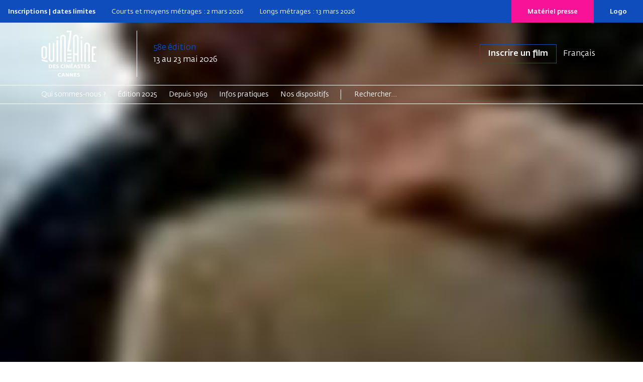

--- FILE ---
content_type: text/html; charset=UTF-8
request_url: https://www.quinzaine-cineastes.fr/fr/film/parfait-amour
body_size: 6677
content:
<!DOCTYPE html>
<html lang="fr"  dir="ltr">
    <head>
        <meta charset="utf-8">
        <meta name="viewport" content="width=device-width, initial-scale=1, shrink-to-fit=no">
        <meta name="csrf-token" content="sCsY96Y09bUg1FB75aiiiJJUtQNDCbaf9HyqxiDf">
        <title>Parfait amour ! | Quinzaine des cinéastes</title> 
                <meta name="google-site-verification" content="FIGFIH4vgxGpJDVw8CbIq17PsVOnc9ZTPSdtcgOTvyk" />
                                                  <link rel="alternate" hreflang="en" href="/en/film/parfait-amour" />        
        <!--  meta favicons -->
        <meta property="og:site_name" content="Quinzaine des cinéastes">
        <meta property="og:url" content="https://www.quinzaine-cineastes.fr/fr/film/parfait-amour">
        <meta property="og:title" content="" />
        <meta property="og:type" content="website" />
        <meta property="og:image" content="/imgs/logo.png" />

        <link rel="apple-touch-icon" sizes="57x57" href="/imgs/favicons_front/apple-icon-57x57.png">
        <link rel="apple-touch-icon" sizes="60x60" href="/imgs/favicons_front/apple-icon-60x60.png">
        <link rel="apple-touch-icon" sizes="72x72" href="/imgs/favicons_front/apple-icon-72x72.png">
        <link rel="apple-touch-icon" sizes="76x76" href="/imgs/favicons_front/apple-icon-76x76.png">
        <link rel="apple-touch-icon" sizes="114x114" href="/imgs/favicons_front/apple-icon-114x114.png">
        <link rel="apple-touch-icon" sizes="120x120" href="/imgs/favicons_front/apple-icon-120x120.png">
        <link rel="apple-touch-icon" sizes="144x144" href="/imgs/favicons_front/apple-icon-144x144.png">
        <link rel="apple-touch-icon" sizes="152x152" href="/imgs/favicons_front/apple-icon-152x152.png">
        <link rel="apple-touch-icon" sizes="180x180" href="/imgs/favicons_front/apple-icon-180x180.png">
        <link rel="icon" type="image/png" sizes="192x192"  href="/imgs/favicons_front/android-icon-192x192.png">
        <link rel="icon" type="image/png" sizes="32x32" href="/imgs/favicons_front/favicon-32x32.png">
        <link rel="icon" type="image/png" sizes="96x96" href="/imgs/favicons_front/favicon-96x96.png">
        <link rel="icon" type="image/png" sizes="16x16" href="/imgs/favicons_front/favicon-16x16.png">
        <link rel="manifest" href="/imgs/favicons_front/manifest.json">
        <meta name="msapplication-TileColor" content="#ffffff">
        <meta name="msapplication-TileImage" content="/ms-icon-144x144.png">
        <meta name="theme-color" content="#ffffff">        <!-- ./  meta favicons -->

                <link rel="stylesheet" href="/css/app.css?v=6908986b089fb">

        <link rel="stylesheet" href="/colors.css?v=6908986b089fb">
        
          <!--  config js -->
        <script type="text/javascript" nonce="p7vZRY0DcO">
    var WSM_CONFIG = {
                recaptchakey : '6LdL4LAeAAAAAB0I_rOI5LRC2vTUloAJK3sqy5jl',
        lng : '{"iso":"fr","dateformat":"d\/n\/Y"}',
        currentlng : 'fr',
        
        csrftoken : 'sCsY96Y09bUg1FB75aiiiJJUtQNDCbaf9HyqxiDf',
        theme : 'coulisses',
        
    };
</script>        <!-- ./  config js -->
      
    </head>
    <body class="page-film headertransp page-statut-1  lng-fr ">
     
        
        <header class="colr_FFFFFF">
    <div class="d-none d-lg-flex" id="hot-info">
        <div class="info">
            
            <p><strong>Inscriptions | dates limites</strong></p>
            <p>Courts et moyens métrages : 2 mars 2026</p>
            <p>Longs métrages : 13 mars 2026</p>
    
         </div>
        <div class="boutons">
                        <a href="/fr/presse">Matériel presse</a>
                        <a href="https://cloud.quinzaine.fr/index.php/s/ajfBttQZ4A8gc4R">Logo</a>
        </div>
    </div>
    
    <div id="head-bar" class="">
        <div id="top-bar" class="container container-xs">
            <div class="row">
                <div class="col-12 col-lg-2">
                    <div class="mobile-row">
                        <div id="logo">
                            <a href="/fr" class="d-inline-block align-middle"><img src="/imgs/logo-quinzaine-cineastes.svg" class="logo-white"><img src="/imgs/logo-quinzaine-cineastes-black.svg" class="logo-black"></a>
                        </div>
                        <div class="d-lg-none search-burger">
                            
                            <a href="/fr/recherche" id="search"><img src="/imgs/search.svg"></a>
                            <button class="hamburger hamburger--slider top-0 end-0" type="button" id="hamburger-mobile">
                                <span class="hamburger-box">
                                    <span class="hamburger-inner"></span>
                                </span>
                            </button>
                        </div>
                    </div>
                </div>
                <div class="col-12 col-lg-10 edition-boutons">

                    <div class="edition">
                        <span class="editionnumber">58e édition</span> 13 au 23 mai 2026
                    </div>
                    <div class="boutons">
                        <div class="top-links">
                            <ul class=""><li class=" depth-1"><a href="/fr/inscription-des-films" data-linkid="76"  target="_blank" class=" " >Inscrire un film</a></li></ul>
                        </div>
                                                <div class="dropdown d-none d-lg-flex">
                            <button class="btn dropdown-toggle" type="button" data-bs-toggle="dropdown" aria-expanded="false">
                                Français
                            </button>
                            <ul id="languages-switch" class="languages-switch dropdown-menu">
                                                                                                                                 <li><a href="/en" class="dropdown-item " data-lng="en">English</a></li>
                                                            </ul>
                        </div>
                                            </div>
                </div>
            </div>
            <!--./row -->
        </div>
        <!--./#top-bar -->
        <div id="main-menu-desktop" class="d-none d-lg-block">
    <div class="first-level">
        <div class="container">
            <div class="row">
                <div class="col-12">
                    <ul>
                                                                        <li><a data-linkid="18" href="#" target="_self" class=""  data-activeclass_ids="lnk-18">Qui sommes-nous ?</a></li>
                                                                                                                                                   <li><a data-linkid="88" href="#" target="_self" class=""  data-activeclass_ids="lnk-88">Édition 2025</a></li>
                                                                                                                                                                                                                                                       <li><a data-linkid="23" href="/fr/editions" target="_self" class=""  data-activeclass_ids="lnk-23">Depuis 1969</a></li>
                                                                        <li><a data-linkid="27" href="#" target="_self" class=""  data-activeclass_ids="lnk-27">Infos pratiques</a></li>
                                                                                                                                                                                                                                                       <li><a data-linkid="78" href="#" target="_self" class=""  data-activeclass_ids="lnk-78">Nos dispositifs</a></li>
                                                                                                                                                                                                                                                                                                                                                                                     <li class="search-form-item">
                            <form class="search-form d-xl-inline-block" action="/fr/recherche">
                                <input class="d-inline-block" name="q" type="search" placeholder="Rechercher..." aria-label="Search">
                            </form>
                        </li>
                    </ul>
                </div>
            </div>
        </div>
    </div>
    <div class="second-level d-none">
        <div class="container">
            <div class="row">
                <div class="col-12">
                    <ul>
                                                                                                 <li data-linkid="19" data-linkParentId="18"><a href="/fr/qui-sommes-nous" target="_self" class=""  data-activeclass_ids="lnk-18,lnk-19">La Quinzaine</a></li>
                                                                        <li data-linkid="20" data-linkParentId="18"><a href="/fr/equipe" target="_self" class=""  data-activeclass_ids="lnk-18,lnk-20">L&#039;équipe</a></li>
                                                                        <li data-linkid="21" data-linkParentId="18"><a href="/fr/partenaires" target="_self" class=""  data-activeclass_ids="lnk-18,lnk-21">Nos partenaires</a></li>
                                                                                                 <li data-linkid="92" data-linkParentId="88"><a href="/fr/edition" target="_self" class=""  data-activeclass_ids="lnk-88,lnk-92">La sélection</a></li>
                                                                        <li data-linkid="93" data-linkParentId="88"><a href="/fr/edition-photos" target="_self" class=""  data-activeclass_ids="lnk-88,lnk-93">La Quinzaine en photos</a></li>
                                                                        <li data-linkid="94" data-linkParentId="88"><a href="/fr/edition-videos" target="_self" class=""  data-activeclass_ids="lnk-88,lnk-94">La Quinzaine en live</a></li>
                                                                        <li data-linkid="98" data-linkParentId="88"><a href="/fr/actualites-edition" target="_self" class=""  data-activeclass_ids="lnk-88,lnk-98">Actualités</a></li>
                                                                                                 <li data-linkid="25" data-linkParentId="24"><a href="/fr/actualite/la-selection-2025" target="_self" class=""  data-activeclass_ids="lnk-24,lnk-25">La sélection</a></li>
                                                                                                                                                   <li data-linkid="85" data-linkParentId="27"><a href="/fr/inscription-des-films" target="_self" class=""  data-activeclass_ids="lnk-27,lnk-85">Inscription des films</a></li>
                                                                        <li data-linkid="87" data-linkParentId="27"><a href="/fr/billetterie" target="_self" class=""  data-activeclass_ids="lnk-27,lnk-87">Billetterie</a></li>
                                                                        <li data-linkid="28" data-linkParentId="27"><a href="/fr/accreditations-quinzaine" target="_self" class=""  data-activeclass_ids="lnk-27,lnk-28">Accréditations</a></li>
                                                                        <li data-linkid="29" data-linkParentId="27"><a href="/fr/les-lieux" target="_self" class=""  data-activeclass_ids="lnk-27,lnk-29">Les lieux de projection</a></li>
                                                                        <li data-linkid="30" data-linkParentId="27"><a href="/fr/presse" target="_self" class=""  data-activeclass_ids="lnk-27,lnk-30">Presse</a></li>
                                                                        <li data-linkid="90" data-linkParentId="27"><a href="/fr/vhmss" target="_self" class=""  data-activeclass_ids="lnk-27,lnk-90">VHMSS</a></li>
                                                                        <li data-linkid="31" data-linkParentId="27"><a href="/fr/faq" target="_self" class=""  data-activeclass_ids="lnk-27,lnk-31">FAQ</a></li>
                                                                                                 <li data-linkid="36" data-linkParentId="78"><a href="/fr/la-quinzaine-en-actions" target="_self" class=""  data-activeclass_ids="lnk-78,lnk-36">La Quinzaine en actions</a></li>
                                                                        <li data-linkid="37" data-linkParentId="36"><a href="/fr/la-quinzaine-en-actions" target="_self" class=""  data-activeclass_ids="lnk-36,lnk-37">Présentation</a></li>
                                                                        <li data-linkid="38" data-linkParentId="36"><a href="/fr/la-quinzaine-en-actions/les-actions-a-l-annee" target="_self" class=""  data-activeclass_ids="lnk-36,lnk-38">Les actions à l&#039;année</a></li>
                                                                        <li data-linkid="91" data-linkParentId="36"><a href="/fr/la-quinzaine-en-actions/a-cannes" target="_self" class=""  data-activeclass_ids="lnk-36,lnk-91">Le Festival de Cannes</a></li>
                                                                        <li data-linkid="40" data-linkParentId="36"><a href="/fr/la-quinzaine-en-actions/depuis-2010" target="_self" class=""  data-activeclass_ids="lnk-36,lnk-40">Archives</a></li>
                                                                        <li data-linkid="41" data-linkParentId="36"><a href="/fr/partenaires-en-actions" target="_self" class=""  data-activeclass_ids="lnk-36,lnk-41">Partenaires</a></li>
                                                                        <li data-linkid="33" data-linkParentId="78"><a href="/fr/quinzaine-en-salle" target="_self" class=""  data-activeclass_ids="lnk-78,lnk-33">La Quinzaine en salle</a></li>
                                                                        <li data-linkid="34" data-linkParentId="33"><a href="/fr/quinzaine-en-salle" target="_self" class=""  data-activeclass_ids="lnk-33,lnk-34">En France</a></li>
                                                                        <li data-linkid="35" data-linkParentId="33"><a href="/fr/la-quinzaine-en-salles" target="_self" class=""  data-activeclass_ids="lnk-33,lnk-35">À l&#039;international</a></li>
                                                                        <li data-linkid="32" data-linkParentId="78"><a href="/fr/la-factory-des-cineastes" target="_self" class=""  data-activeclass_ids="lnk-78,lnk-32">La Factory des cinéastes</a></li>
                                                                        <li data-linkid="84" data-linkParentId="32"><a href="/fr/la-factory-des-cineastes" target="_self" class=""  data-activeclass_ids="lnk-32,lnk-84">Présentation</a></li>
                                                                        <li data-linkid="83" data-linkParentId="32"><a href="/fr/la-factory-des-cineastes-2024" target="_self" class=""  data-activeclass_ids="lnk-32,lnk-83">La factory 2024</a></li>
                                                                        <li data-linkid="82" data-linkParentId="32"><a href="/fr/actualite/retour-de-la-factory-le-portugal-du-nord-a-lhonneur" target="_self" class=""  data-activeclass_ids="lnk-32,lnk-82">La factory 2023</a></li>
                                            </ul>
                </div>
            </div>
        </div>
    </div>
    
    </div>
<div class=" d-block d-lg-none ">
    <div id="main-menu-mobile" class="close ">
        <div class="container  ">
            <div class="row">
                <div class="col-12">
                    <nav class="navbar">
                        <ul class="navbar-nav"><li class=" nav-item  dropdown  depth-1"><a href="#" data-linkid="18"  target="_self" class=" nav-link  dropdown-toggle  "  data-bs-toggle="dropdown" >Qui sommes-nous ?</a><ul class="dropdown-menu"><li class=" depth-2"><a href="/fr/qui-sommes-nous" data-linkid="19"  target="_self" class="dropdown-item " >La Quinzaine</a></li><li class=" depth-2"><a href="/fr/equipe" data-linkid="20"  target="_self" class="dropdown-item " >L'équipe</a></li><li class=" depth-2"><a href="/fr/partenaires" data-linkid="21"  target="_self" class="dropdown-item " >Nos partenaires</a></li></ul></li><li class=" nav-item  dropdown  depth-1"><a href="#" data-linkid="88"  target="_self" class=" nav-link  dropdown-toggle  "  data-bs-toggle="dropdown" >Édition 2025</a><ul class="dropdown-menu"><li class=" depth-2"><a href="/fr/edition" data-linkid="92"  target="_self" class="dropdown-item " >La sélection</a></li><li class=" depth-2"><a href="/fr/edition-photos" data-linkid="93"  target="_self" class="dropdown-item " >La Quinzaine en photos</a></li><li class=" depth-2"><a href="/fr/edition-videos" data-linkid="94"  target="_self" class="dropdown-item " >La Quinzaine en live</a></li><li class=" depth-2"><a href="/fr/actualites-edition" data-linkid="98"  target="_self" class="dropdown-item " >Actualités</a></li></ul></li><li class=" nav-item  depth-1"><a href="/fr/editions" data-linkid="23"  target="_self" class=" nav-link  " >Depuis 1969</a></li><li class=" nav-item  dropdown  depth-1"><a href="#" data-linkid="27"  target="_self" class=" nav-link  dropdown-toggle  "  data-bs-toggle="dropdown" >Infos pratiques</a><ul class="dropdown-menu"><li class=" depth-2"><a href="/fr/inscription-des-films" data-linkid="85"  target="_self" class="dropdown-item " >Inscription des films</a></li><li class=" depth-2"><a href="/fr/billetterie" data-linkid="87"  target="_self" class="dropdown-item " >Billetterie</a></li><li class=" depth-2"><a href="/fr/accreditations-quinzaine" data-linkid="28"  target="_self" class="dropdown-item " >Accréditations</a></li><li class=" depth-2"><a href="/fr/les-lieux" data-linkid="29"  target="_self" class="dropdown-item " >Les lieux de projection</a></li><li class=" depth-2"><a href="/fr/presse" data-linkid="30"  target="_self" class="dropdown-item " >Presse</a></li><li class=" depth-2"><a href="/fr/vhmss" data-linkid="90"  target="_self" class="dropdown-item " >VHMSS</a></li><li class=" depth-2"><a href="/fr/faq" data-linkid="31"  target="_self" class="dropdown-item " >FAQ</a></li></ul></li><li class=" nav-item  dropdown  depth-1"><a href="#" data-linkid="78"  target="_self" class=" nav-link  dropdown-toggle  "  data-bs-toggle="dropdown" >Nos dispositifs</a><ul class="dropdown-menu"><li class=" depth-2"><a href="/fr/la-quinzaine-en-actions" data-linkid="36"  target="_self" class="dropdown-item " >La Quinzaine en actions</a><ul class="dropdown-menu"><li class=" depth-3"><a href="/fr/la-quinzaine-en-actions" data-linkid="37"  target="_self" class="dropdown-item " >Présentation</a></li><li class=" depth-3"><a href="/fr/la-quinzaine-en-actions/les-actions-a-l-annee" data-linkid="38"  target="_self" class="dropdown-item " >Les actions à l'année</a></li><li class=" depth-3"><a href="/fr/la-quinzaine-en-actions/a-cannes" data-linkid="91"  target="_self" class="dropdown-item " >Le Festival de Cannes</a></li><li class=" depth-3"><a href="/fr/la-quinzaine-en-actions/depuis-2010" data-linkid="40"  target="_self" class="dropdown-item " >Archives</a></li><li class=" depth-3"><a href="/fr/partenaires-en-actions" data-linkid="41"  target="_self" class="dropdown-item " >Partenaires</a></li></ul></li><li class=" depth-2"><a href="/fr/quinzaine-en-salle" data-linkid="33"  target="_self" class="dropdown-item " >La Quinzaine en salle</a><ul class="dropdown-menu"><li class=" depth-3"><a href="/fr/quinzaine-en-salle" data-linkid="34"  target="_self" class="dropdown-item " >En France</a></li><li class=" depth-3"><a href="/fr/la-quinzaine-en-salles" data-linkid="35"  target="_self" class="dropdown-item " >À l'international</a></li></ul></li><li class=" depth-2"><a href="/fr/la-factory-des-cineastes" data-linkid="32"  target="_self" class="dropdown-item " >La Factory des cinéastes</a><ul class="dropdown-menu"><li class=" depth-3"><a href="/fr/la-factory-des-cineastes" data-linkid="84"  target="_self" class="dropdown-item " >Présentation</a></li><li class=" depth-3"><a href="/fr/la-factory-des-cineastes-2024" data-linkid="83"  target="_self" class="dropdown-item " >La factory 2024</a></li><li class=" depth-3"><a href="/fr/actualite/retour-de-la-factory-le-portugal-du-nord-a-lhonneur" data-linkid="82"  target="_self" class="dropdown-item " >La factory 2023</a></li></ul></li></ul></li></ul>
                    </nav>
                    
                    
                    <div class="secondary-links">
                        <ul>
                            <li><a href="#">Logos</a></li>
                            <li><a href="#">Presse</a></li>
                            <li><a href="#">Partenaires</a></li>
                        </ul>
                                                <div class="languages">
                            <div class="dropdown">
                                <button class="btn  dropdown-toggle" type="button" data-bs-toggle="dropdown" aria-expanded="false">
                                    Français
                                </button>
                                <ul class="languages-switch dropdown-menu">
                                                                                                                                                 <li><a href="/en" class="dropdown-item " data-lng="en">English</a></li>
                                                                    </ul>
                            </div>
                        </div>
                                            </div>
                </div>
            </div>
        </div>
    </div>

        </div>
    </div>
    <!--./head-bar -->
</header>
 


        <div id="main-content">  
           
         <div class="img-container">
  <picture  loading="lazy"><source srcset="/storage/medias/film_banner_import_62011888b6c07.jpg.webp" type="image/webp"><source srcset="/storage/medias/film_banner_import_62011888b6c07.jpg" type="image/jpeg"> <img src="/storage/medias/film_banner_import_62011888b6c07.jpg" alt=""   loading="lazy"  ></picture>
  <!-- <img src="/imgs/affiche-dispositif-factory.jpg" alt=""> -->
</div>
<div class="container ">
    
    
        <div class="row main-film-info">
            <div class="main-text col-12 col-lg-7  offset-md-2 ">
                <h1>Parfait amour !</h1>
                                                  <h2 class="real">Catherine Breillat</h2>
                
                <div class="film-meta">
                    <strong>Quinzaine 1996
                    </strong>
                     |
                    Long métrage

                     | 1 h 53 
                    



                                    </div><!-- ./film-meta -->


                <div class="film-infos">

                                                <div class="synopsys section-film">
                            
                            <p>Dunkerque, ville aust&egrave;re et myst&eacute;rieuse, est un port propice aux ballades d&rsquo;amoureux. Une histoire d&rsquo;amour se noue entre Fred et Christophe. Lui a vingt-huit ans. Elle, trente-sept ans (divorc&eacute;e, deux enfants). Une femme plut&ocirc;t classique et bourgeoise d&rsquo;aspect. Au d&eacute;but, cela l&rsquo;&eacute;tonne. Mais elle finit par croire en leur histoire. Et puis la vie reprend le dessus : les v&eacute;rit&eacute;s se mettent en place. Commence &agrave; surgir une autre personnalit&eacute; de l&rsquo;homme : &eacute;go&iuml;ste, tourment&eacute;, un peu &agrave; la d&eacute;rive. Autrement dit, un jeune homme. Il ne supporte plus &ldquo;d&rsquo;avoir fait sa vie&rdquo; &agrave; l&rsquo;&acirc;ge o&ugrave; on veut la vivre. Elle en souffre. Parfois, il la plante brutalement et la nuit m&ecirc;me, il sonne &agrave; sa porte. Il regrette. En fait, le r&ecirc;ve est fini : maintenant c&rsquo;est elle l&rsquo;adulte et lui l&rsquo;adolescent. Leur relation s&rsquo;&eacute;ternise pourtant, passionnelle et empoisonn&eacute;e. Jusqu&rsquo;au soir de trop&#8230;</p>

                        </div>
                        




                         

                                
                                                                <div class="row credits">
                                    <div class="col-12"><h2>Fiche artistique & technique</h2></div>
                                    <div class="col-12" id="fiche-techinque">
                                            <div class="actors-list"><strong>Avec</strong><br>Alain Soral<br>Alice Mitterrand<br>Coralie Gengenbach<br>Delphine de Malerbe<br>Francis Renaud,<br>Isabelle Renauld<br>Laura Saglio<br>Marie Lebée<br>Michèle Reme<br>Serge Toubiana<br>Tom Rocheteau</div><div><p><strong>Scénario</strong><br />
Catherine Breillat</p>
<p><strong>Image</strong><br />
Laurent Dailland</p>
<p><strong>Son</strong><br />
Jean Minondo</p>
<p><strong>Montage</strong><br />
Agnès Guillemot, Katia Chelli</p>
<p><strong>Décors</strong><br />
Françoise Dupertuis</p>
</div><div><p>PRODUCTION : Dacia Films 3, rue de Li&egrave;ge, 75009 Paris T&eacute;l. : 01 40 23 48 10 Fax : 01 40 82 97 01 La Sept Cin&eacute;ma VENTE A L&rsquo;ETRANGER : Flasch Pyramide International (FPI) 5, rue Richepanse, 75008 Paris T&eacute;l. : 01 42 96 01 01 Fax : 01 40 20 02 21</p>
</div>
                                    </div>

                                </div>
                                                                                





                        

                </div><!-- ./film-infos -->
            </div><!--./col -->



                        </div>
        </div><!--./row -->

</div><!--./container -->






    

 
        </div><!-- ./content-wrapper -->

        <footer class="">
    <div class="container">
        <div class="row">
            <div class="bloc col-12 col-lg-4 order-lg-3">
                <p class="petit-heading">Newsletter</p>
                <p>Suivez toute l&#039;année l&#039;actualité de la Quinzaine des cinéastes et découvrez les films à ne pas manquer.</p>
                <div class="newsletter-wrapper">
                    <div class="">
                        <input type="email" id="emailnewsletter" class="form-control">
                    </div>
                    <div class="">
                        <button type="button" class="btn" id="btn-subscribe-nwl">S&#039;abonner à la newsletter</button>
                        <i class="icon icon-spinner-third animate-spin d-none"></i>
                        <div class="d-none nwl-done">
                            <i class="icon icon-check"></i><br>Inscription effectuée
                        </div>
                    </div>
                </div>
            </div>
            <div class="bloc col-12 col-lg-4 order-lg-2">
                <p class="petit-heading">Suivez-nous sur les réseaux</p>
                <div class="social-links">
                    <a href="https://www.instagram.com/quinzaine_des_cineastes/" target="_blank"><i class="icon icon-instagram" aria-hidden="true"></i><span class="visually-hidden">Instagram</span></a>
                    <a href="https://www.facebook.com/Quinzaine" target="_blank"><i class="icon icon-fb-circle"></i><span class="visually-hidden">Facebook</span></a>
                    <a href="https://www.flickr.com/photos/140899214@N05/albums" target="_blank"><i class="icon icon-flickr" aria-hidden="true"></i><span class="visually-hidden">Flickr</span></a>
                    <a href="https://www.youtube.com/c/QuinzainedesR%C3%A9alisateurs" target="_blank"><i class="icon icon-youtube" aria-hidden="true"></i><span class="visually-hidden">Youtube</span></a>
                    <a href="https://www.linkedin.com/company/quinzaine-des-cineastes-directors-fortnight" target="_blank"><i class="icon icon-linkedin-in" aria-hidden="true"></i><span class="visually-hidden">Linkedin</span></a>
                    <a href="https://x.com/Quinzaine" target="_blank"><i class="icon icon-x_twitter"></i><span class="visually-hidden">X</span></a>
                    <a href="https://bsky.app/profile/quinzaine.bsky.social" target="_blank"><i class="icon icon-bluesky-brands-solid" aria-hidden="true"></i><span class="visually-hidden">Bluesky</span></a>
                    <a href="https://letterboxd.com/quinzaine/" target="_blank"><i class="icon icon-letterboxd" aria-hidden="true"></i><span class="visually-hidden">Letterboxd</span></a>
                </div>
            </div>
            <div class="bloc col-12 col-lg-4 order-lg-1">
                <p class="petit-heading">Avec le soutien de</p>
                <img class="cnc" alt="CNC Centre national du Cinéma et de l'image animée" src="/imgs/logo-cnc-blue.svg">
            </div>
        </div>
    </div>
    <div class="container bottom-footer">
        <img src="/imgs/logo-footer.svg">
        <div class="col-12">
                        <div id="footer-menu">
                <ul class=""><li class=" depth-1"><a href="https://cloud.quinzaine.fr/index.php/s/ajfBttQZ4A8gc4R" data-linkid="64"  target="_blank" class=" " >Logos</a></li><li class=" depth-1"><a href="/fr/accreditations-quinzaine" data-linkid="66"  target="_self" class=" " >Accréditations</a></li><li class=" depth-1"><a href="/fr/presse" data-linkid="67"  target="_self" class=" " >Presse</a></li><li class=" depth-1"><a href="mailto:infos@quinzaine-cineastes.fr" data-linkid="68"  target="_self" class=" " >Contact</a></li><li class=" depth-1"><a href="/fr/mentions-legales" data-linkid="69"  target="_self" class=" " >Mentions légales</a></li><li class=" depth-1"><a href="/fr/credits" data-linkid="70"  target="_self" class=" " >Crédits</a></li></ul>
            </div>
                    </div>
    </div>
</footer>

        <!-- Modal-->
    <div class="modal fade" id="Modal"  data-bs-backdrop="static" data-bs-keyboard="false" tabindex="-1"  data-bs-focus="false" role="dialog" >
      <div class="modal-dialog modal-lg" role="document">
        <div class="modal-content">
          <div class="modal-header">
            <h5 class="modal-title"></h5>
            <button type="button" class="btn-close" data-bs-dismiss="modal" aria-label="Close"></button>
          </div>
          <div class="modal-body ">
                       
            
              <div class="spinner-border text-primary" role="status">
                <span class="visually-hidden">Loading...</span>
              </div>
          </div>
          <div class="modal-footer">
            
          </div>
        </div>
      </div>
    </div>



    <!-- Modal Video-->
    <div class="modal fade" id="ModalVideo"  data-bs-backdrop="static" data-bs-keyboard="false" tabindex="-1"  data-bs-focus="false" role="dialog" >
      <div class="modal-dialog modal-lg" role="document">
        <div class="modal-content">
          
          <div class="modal-body ">
                       
            
              <div class="spinner-border text-primary" role="status">
                <span class="visually-hidden">Loading...</span>
              </div>
          </div>
          <div class="modal-footer">
            
            <button type="button" class="btn-close" data-bs-dismiss="modal" aria-label="Close"></button>
          </div>
        </div>
      </div>
    </div>


        
         <script src="/fr/js-trads?v=6908986b089fb"></script>
    
         <script src="https://www.google.com/recaptcha/api.js?hl=fr" nonce="p7vZRY0DcO"></script>

         <script src="/js/app.js?v=6908986b089fb"></script>
                  


        
        



        

                  <!-- Matomo -->
          <script type="text/javascript"  nonce="p7vZRY0DcO">
            var _paq = window._paq || [];
            /* tracker methods like "setCustomDimension" should be called before "trackPageView" */
            _paq.push(['trackPageView']);
            _paq.push(['enableLinkTracking']);
            (function() {
              var u="https://statistiques.art-is-code.net/";
              _paq.push(['setTrackerUrl', u+'matomo.php']);
              _paq.push(['setSiteId', '13']);
              var d=document, g=d.createElement('script'), s=d.getElementsByTagName('script')[0];
              g.type='text/javascript'; g.async=true; g.defer=true; g.src=u+'matomo.js'; s.parentNode.insertBefore(g,s);
            })();
          </script>
          <!-- End Matomo Code -->
        

        


       

         <script  type="text/javascript"  nonce="p7vZRY0DcO">
        window.artIsPrivacySettings = {
        name : 'Quinzaine des cinéastes',
        language : 'fr', //fr ou en 
        privacyPolicyURL : '#',
        position: 'bottom',//middle ou bottom
        vendors:['necessary','matomo'], 
        /* Activer les services utilisés
         'necessary': cookie du site pour compte utilisateurs/ embed vidéos ou autre
         'googleanalytics': stats
         'matomo' : stats
          'addthis': partage
          'sharethis': partage
          'disqus' :commentaire
          facebook : facebook pixel et autre...
         */
        classLinkSettings : 'aip_linkcookie',//class du lien pour ouvrire les parametres des cookies
        trads : {'fr':{},'en':{}}   // voir fichier de traduction call:  console.log(artIsPrivacyTranslation); 
    };
  </script>
  <script src="//rgpd.art-is-code.net/art-is-privacy.min.js" defer ></script> 

  <script async src="//share.art-is-code.net/dist/art-is-share.min.js" defer></script>
    <!--
Andrea D'Agostino & Sébastien Fauveau
www.art-is-code.net
Coulisses version 7.0.2 

time render page 0.13810586929321 seconds.
-->    </body>
</html>

--- FILE ---
content_type: application/javascript
request_url: https://www.quinzaine-cineastes.fr/fr/js-trads?v=6908986b089fb
body_size: 756
content:
WSM_CONFIG.translations ={
"html_dir":"ltr"
,"gender_Mr":"M."
,"gender_Mme":"Mme"
,"gender_Autre":"Autre"
,"Gender":"Genre"
,"Modification du mail":""
,"Le code est incorrect":""
,"Votre adresse mail a été modifié":""
,"Créer mon compte":""
,"Votre compte a été creé.":""
,"Voir le fichier":""
}

--- FILE ---
content_type: image/svg+xml
request_url: https://www.quinzaine-cineastes.fr/imgs/logo-cnc-blue.svg
body_size: 11413
content:
<?xml version="1.0" encoding="UTF-8"?><svg id="a" xmlns="http://www.w3.org/2000/svg" viewBox="0 0 599.8 117"><path d="M0,115.6V.1h47.9C26.2,10.1,11.2,32.3,11.2,57.9s15,47.8,36.8,57.8H0v-.1ZM130.9,115.6h-30.6c6.7-3.1,12.9-7.5,18.1-12.7l-22-22.1c-5.8,5.8-13.7,9.2-22.3,9.2-17.5,0-31.8-14.4-31.8-32.2s14.2-32.2,32-32.2c8.7,0,16.6,3.5,22.3,9.2l22.1-22.1C113.5,7.5,107.1,3.1,100.4,0h30.4v115.6h.1ZM214.5.1v63L161.4.1s53.1,0,53.1,0ZM164.4,115.6v-62.8l52.8,62.8h-52.8ZM248.4,115.6V.1h47.9c-21.8,10-36.8,32.2-36.8,57.8s15,47.8,36.8,57.8l-47.9-.1h0ZM379.3,115.6h-30.6c6.7-3.1,12.9-7.5,18.1-12.7l-22-22.1c-5.8,5.8-13.7,9.2-22.3,9.2-17.7,0-32-14.4-32-32.2s14.2-32.2,32-32.2c8.7,0,16.6,3.5,22.3,9.2l22.1-22.1C361.7,7.5,355.5,3.1,348.6,0h30.6l.1,115.6h0Z" style="fill:#0f4dbc;"/><path d="M412.1,19.9c-1,1.3-2.9,2.3-5,2.3-2.3,0-4-1.2-5.2-2.3-1.2-1.3-1.5-3.3-1.5-5.4s.6-4,1.5-5.4c1-1.2,2.9-2.3,5.2-2.3s4,1,5,2.3c.8,1,1.2,2.1,1.2,3.3h-3.5c0-.6-.2-1-.4-1.3-.4-.6-1.2-1.2-2.3-1.2-1,0-1.7.4-2.1,1-.8,1-1,2.3-1,3.7,0,1.3.2,2.7,1,3.7.6.6,1.2,1,2.1,1,1.2,0,1.9-.4,2.3-1.2.2-.4.4-.8.4-1.3h3.5c-.3,1-.7,2.2-1.2,3.1Z" style="fill:#0f4dbc;"/><path d="M428.6,15.7h-9.8c0,1.2.4,2.1,1.2,2.9.6.4,1.2,1,2.1,1s1.7-.2,2.1-.8c.4-.4.6-.8.8-1.2h3.5c0,1-.8,2.1-1.2,2.7-1.2,1.5-3.1,2.1-5,2.1s-3.5-.8-4.6-1.7c-1.5-1.3-2.3-3.5-2.3-6,0-2.3.8-4.4,2.1-6,1.2-1.2,2.7-1.9,4.6-1.9,2.1,0,4.2,1,5.4,2.7,1.2,1.5,1.3,3.3,1.3,5.2-.2,0-.2.6-.2,1ZM424.2,10.5c-.6-.6-1.2-.8-2.3-.8s-1.9.4-2.5,1.2c-.6.6-.8,1.3-.8,2.3h6.4c.2-1.2-.2-2.1-.8-2.7Z" style="fill:#0f4dbc;"/><path d="M440.9,21.9v-9.1c0-1.7-.6-2.7-2.5-2.7-1.2,0-2.1.8-2.5,1.9-.6,1.2-.6,2.7-.6,3.9v6h-3.5V7.2h2.9l.2,1.9c1-1.5,2.7-2.3,4.2-2.3,3.1,0,5,2.1,5,5.2v9.8h-3.2v.1Z" style="fill:#0f4dbc;"/><path d="M454,22.1c-2.9,0-4.4-1.7-4.4-4.6v-7.5h-2.7v-2.9h2.7v-3.7l3.5-1v4.6h3.7v2.9h-3.7v7.1c0,1.2.6,1.5,1.7,1.5.8,0,1.3,0,2.3-.2v2.9c-.9.9-2.1.9-3.1.9Z" style="fill:#0f4dbc;"/><path d="M467.3,10.3c-2.5,0-3.9,1.7-3.9,4.2v7.3h-3.7V7.2h3.1l.4,2.1c.8-1.7,2.5-2.3,4.2-2.3h1.2v3.5c-.3,0-.7-.2-1.3-.2Z" style="fill:#0f4dbc;"/><path d="M483.3,15.7h-9.8c0,1.2.4,2.1,1.2,2.9.6.4,1.2,1,2.1,1s1.7-.2,2.1-.8c.4-.4.6-.8.8-1.2h3.5c0,1-.8,2.1-1.2,2.7-1.2,1.5-3.1,2.1-5,2.1s-3.5-.8-4.6-1.7c-1.5-1.3-2.3-3.5-2.3-6,0-2.3.8-4.4,2.1-6,1.2-1.2,2.7-1.9,4.6-1.9,2.1,0,4.2,1,5.4,2.7,1.2,1.5,1.3,3.3,1.3,5.2,0,0-.2.6-.2,1ZM478.9,10.5c-.6-.6-1.2-.8-2.3-.8s-1.9.4-2.5,1.2c-.6.6-.8,1.3-.8,2.3h6.4c.1-1.2-.2-2.1-.8-2.7Z" style="fill:#0f4dbc;"/><path d="M501.4,21.9v-9.1c0-1.7-.6-2.7-2.5-2.7-1.2,0-2.1.8-2.5,1.9-.6,1.2-.6,2.7-.6,3.9v6h-3.5V7.2h2.9l.2,1.9c1-1.5,2.7-2.3,4.2-2.3,3.1,0,5,2.1,5,5.2v9.8h-3.2v.1Z" style="fill:#0f4dbc;"/><path d="M520.1,22.3c-1.5,0-2.3-1-2.5-2.1-.8,1.2-2.3,2.1-4.4,2.1-3.5,0-5.4-2.1-5.4-4.6,0-2.9,2.1-4.4,5-4.6l4.4-.4v-1c0-1.3-.6-2.3-2.5-2.3-1.7,0-2.7.8-2.7,2.1h-3.5c.2-3.3,2.9-4.8,6.2-4.8,2.5,0,4.6.8,5.6,3.1.4,1,.4,1.9.4,2.9v5.4c0,.8.2,1,.8,1h.4v2.7c-.7.3-.8.5-1.8.5ZM517.2,15.3l-3.7.2c-1.2,0-2.1.8-2.1,1.9,0,1.2,1,1.9,2.1,1.9,2.1,0,3.9-1.2,3.9-3.3v-.8l-.2.1h0Z" style="fill:#0f4dbc;"/><path d="M530.1,22.1c-2.9,0-4.4-1.7-4.4-4.6v-7.5h-2.7v-2.9h2.7v-3.7l3.5-1v4.6h3.7v2.9h-3.7v7.1c0,1.2.6,1.5,1.7,1.5.8,0,1.3,0,2.3-.2v2.9c-1,.9-1.9.9-3.1.9Z" style="fill:#0f4dbc;"/><path d="M536.1,5.1V1.4h3.9v3.7h-3.9ZM536.3,21.9V7.2h3.7v14.6h-3.7v.1Z" style="fill:#0f4dbc;"/><path d="M555.3,19.9c-1,1.2-2.9,2.3-5.2,2.3s-4-1-5.2-2.3-1.7-2.9-1.7-5.4.6-4,1.7-5.4c1-1.2,2.9-2.3,5.2-2.3s4,1,5.2,2.3,1.7,2.9,1.7,5.4c.1,2.6-.7,4.1-1.7,5.4ZM552.2,10.9c-.6-.6-1.3-1-2.3-1s-1.7.4-2.3,1c-.8,1-1,2.3-1,3.7,0,1.3.2,2.7,1,3.7.6.6,1.3,1,2.3,1s1.7-.4,2.3-1c.8-1,1-2.3,1-3.7.2-1.4,0-2.7-1-3.7Z" style="fill:#0f4dbc;"/><path d="M569.4,21.9v-9.1c0-1.7-.6-2.7-2.5-2.7-1.2,0-2.1.8-2.5,1.9-.6,1.2-.6,2.7-.6,3.9v6h-3.5V7.2h2.9l.2,1.9c1-1.5,2.7-2.3,4.4-2.3,3.1,0,5,2.1,5,5.2v9.8h-3.4v.1h0Z" style="fill:#0f4dbc;"/><path d="M588.3,22.3c-1.5,0-2.3-1-2.5-2.1-.8,1.2-2.3,2.1-4.4,2.1-3.5,0-5.4-2.1-5.4-4.6,0-2.9,2.1-4.4,5-4.6l4.2-.4v-1c0-1.3-.6-2.3-2.5-2.3-1.7,0-2.7.8-2.7,2.1h-3.5c.2-3.3,2.9-4.8,6.2-4.8,2.5,0,4.6.8,5.6,3.1.4,1,.4,1.9.4,2.9v5.4c0,.8.2,1,.8,1h.4v2.7c-.5.3-.9.5-1.6.5ZM585.2,15.3l-3.7.2c-1.2,0-2.1.8-2.1,1.9,0,1.2,1,1.9,2.1,1.9,2.1,0,3.9-1.2,3.9-3.3v-.8l-.2.1h0Z" style="fill:#0f4dbc;"/><path d="M596.9,22.1c-2.5,0-4-1.2-4-4V1.3h3.7v16c0,.8.2,1.3,1.3,1.3h.6v2.9q-.8.6-1.6.6Z" style="fill:#0f4dbc;"/><path d="M410.7,66l-.2-1.5c-1,1.3-2.5,1.9-4,1.9s-2.7-.6-3.7-1.2c-1.7-1.3-2.7-3.7-2.7-6.4,0-2.9,1-5.2,2.7-6.5,1-.8,2.1-1.2,3.7-1.2,1.9,0,3.3.6,3.9,1.3v-6.7h3.5v20.5h-3.1l-.1-.2h0ZM407.1,54c-1.2,0-1.9.6-2.3,1.2-.8,1-1,2.3-1,3.7,0,1.3.2,2.7,1,3.7.6.6,1.3,1.2,2.3,1.2,2.7,0,3.3-2.7,3.3-4.8.1-2.5-.5-5-3.3-5Z" style="fill:#0f4dbc;"/><path d="M426.9,66l-.2-1.9c-.8,1.3-2.3,2.3-4.2,2.3-3.1,0-5-2.1-5-5.2v-9.8h3.5v9.1c0,1.7.8,2.9,2.5,2.9.8,0,1.3-.4,1.7-.8.8-.8,1.2-2.1,1.2-3.3v-7.7h3.5v14.6h-2.9v-.2h-.1Z" style="fill:#0f4dbc;"/><path d="M449.4,64c-1,1.3-2.9,2.3-5,2.3-2.3,0-4-1.2-5.2-2.3-1.2-1.3-1.5-3.3-1.5-5.4s.6-4,1.5-5.4c1-1.2,2.9-2.3,5.2-2.3s4,1,5,2.3c.8,1,1.2,2.1,1.2,3.3h-3.5c0-.6-.2-1-.4-1.3-.4-.6-1.2-1.2-2.3-1.2-1,0-1.7.4-2.1,1-.8,1-1,2.3-1,3.7,0,1.3.2,2.7,1,3.7.6.6,1.2,1,2.1,1,1.2,0,1.9-.4,2.3-1.2.2-.4.4-.8.4-1.3h3.5c-.2,1-.6,2.2-1.2,3.1Z" style="fill:#0f4dbc;"/><path d="M453.7,49.2v-3.7h3.9v3.7h-3.9ZM453.7,66v-14.6h3.7v14.6h-3.7Z" style="fill:#0f4dbc;"/><path d="M470.8,66v-9.1c0-1.7-.6-2.7-2.5-2.7-1.2,0-2.1.8-2.5,1.9-.6,1.2-.6,2.7-.6,3.9v6h-3.5v-14.6h2.9l.2,1.9c1-1.5,2.7-2.3,4.2-2.3,3.1,0,5,2.1,5,5.2v9.8h-3.2Z" style="fill:#0f4dbc;"/><path d="M490.8,59.8h-9.8c0,1.2.4,2.1,1.2,2.9.6.4,1.2,1,2.1,1s1.7-.2,2.1-.8c.4-.4.6-.8.8-1.2h3.5c0,1-.8,2.1-1.2,2.7-1.2,1.5-3.1,2.1-5,2.1s-3.5-.8-4.6-1.7c-1.5-1.3-2.3-3.5-2.3-6,0-2.3.8-4.4,2.1-6,1.2-1.2,2.7-1.9,4.6-1.9,2.1,0,4.2,1,5.4,2.7,1.2,1.5,1.3,3.3,1.3,5.2,0,0-.2.6-.2,1ZM486.6,54.6c-.6-.6-1.2-.8-2.3-.8s-1.9.4-2.5,1.2c-.6.6-.8,1.3-.8,2.3h6.4c0-1.2-.4-2.1-.8-2.7ZM482.2,50l-1.2-1.9,5.2-3.9,1.5,2.5-5.5,3.3Z" style="fill:#0f4dbc;"/><path d="M511.6,66v-9.1c0-1.7-.6-2.9-2.3-2.9-1.9,0-2.9,2.1-2.9,4v8.1h-3.5v-9.1c0-1.7-.6-2.9-2.3-2.9-1.9,0-2.9,2.1-2.9,4v8.1h-3.5v-14.6h2.9l.2,1.9c.8-1.3,2.3-2.3,4.2-2.3,2.1,0,3.5,1,4.2,2.3,1-1.5,2.5-2.3,4.4-2.3,3.1,0,4.8,2.1,4.8,5.2v10h-3.5v-.4h.2Z" style="fill:#0f4dbc;"/><path d="M530.3,66.3c-1.5,0-2.3-1-2.5-2.1-.8,1.2-2.3,2.1-4.4,2.1-3.5,0-5.4-2.1-5.4-4.6,0-2.9,2.1-4.4,5-4.6l4.2-.4v-.8c0-1.3-.6-2.3-2.5-2.3-1.7,0-2.7.8-2.7,2.1h-3.5c.2-3.3,2.9-4.8,6.2-4.8,2.5,0,4.6.8,5.6,3.1.4,1,.4,1.9.4,2.9v5.4c0,.8.2,1,.8,1h.4v2.7c-.4.2-.6.3-1.6.3ZM527.4,59.4l-3.7.2c-1.2,0-2.1.8-2.1,1.9,0,1.2,1,1.9,2.1,1.9,2.1,0,3.9-1.2,3.9-3.3v-.8l-.2.1h0Z" style="fill:#0f4dbc;"/><path d="M552.8,59.8h-9.8c0,1.2.4,2.1,1.2,2.9.6.4,1.2,1,2.1,1s1.7-.2,2.1-.8c.4-.4.6-.8.8-1.2h3.5c0,1-.8,2.1-1.2,2.7-1.2,1.5-3.1,2.1-5,2.1s-3.5-.8-4.6-1.7c-1.5-1.3-2.3-3.5-2.3-6,0-2.3.8-4.4,2.1-6,1.2-1.2,2.7-1.9,4.6-1.9,2.1,0,4.2,1,5.4,2.7,1.2,1.5,1.3,3.3,1.3,5.2-.2,0-.2.6-.2,1ZM548.4,54.6c-.6-.6-1.2-.8-2.3-.8s-1.9.4-2.5,1.2c-.6.6-.8,1.3-.8,2.3h6.4c0-1.2-.2-2.1-.8-2.7Z" style="fill:#0f4dbc;"/><path d="M560.5,66.2c-2.9,0-4.4-1.7-4.4-4.6v-7.5h-2.7v-2.9h2.7v-3.7l3.5-1v4.6h3.7v2.9h-3.7v7.1c0,1.2.6,1.5,1.7,1.5.8,0,1.3,0,2.3-.2v2.9c-1,.9-2.1.9-3.1.9Z" style="fill:#0f4dbc;"/><path d="M580.6,66l-.2-1.5c-1,1.3-2.5,1.9-4,1.9s-2.7-.6-3.7-1.2c-1.7-1.3-2.7-3.7-2.7-6.4,0-2.9,1-5.2,2.7-6.5,1-.8,2.1-1.2,3.7-1.2,1.9,0,3.3.6,3.9,1.3v-6.7h3.5v20.5h-3.1v-.2h-.1ZM576.9,54c-1.2,0-1.9.6-2.3,1.2-.8,1-1,2.3-1,3.7,0,1.3.2,2.7,1,3.7.6.6,1.3,1.2,2.3,1.2,2.7,0,3.3-2.7,3.3-4.8,0-2.5-.6-5-3.3-5Z" style="fill:#0f4dbc;"/><path d="M599.6,59.8h-9.8c0,1.2.4,2.1,1.2,2.9.6.4,1.2,1,2.1,1,1,0,1.7-.2,2.1-.8.4-.4.6-.8.8-1.2h3.5c0,1-.8,2.1-1.2,2.7-1.2,1.5-3.1,2.1-5,2.1s-3.5-.8-4.6-1.7c-1.5-1.3-2.3-3.5-2.3-6,0-2.3.8-4.4,2.1-6,1.2-1.2,2.7-1.9,4.6-1.9,2.1,0,4.2,1,5.4,2.7,1.2,1.5,1.3,3.3,1.3,5.2-.2,0-.2.6-.2,1ZM595.2,54.6c-.6-.6-1.2-.8-2.3-.8-1.2,0-1.9.4-2.5,1.2-.6.6-.8,1.3-.8,2.3h6.4c.1-1.2-.2-2.1-.8-2.7Z" style="fill:#0f4dbc;"/><path d="M406.1,110.3c-2.3,0-4-1.2-4-4v-16.8h3.7v16c0,.8.2,1.3,1.3,1.3h.6v2.9c-.8.6-1,.6-1.6.6Z" style="fill:#0f4dbc;"/><path d="M411.1,98.7l-1-1.7c1.5-.8,1.9-1.5,1.9-2.9h-2.1v-4.2h4v3.9c.1,2.4-.5,3.9-2.8,4.9Z" style="fill:#0f4dbc;"/><path d="M418.6,93.3v-3.7h3.9v3.7h-3.9ZM418.6,110.1v-14.6h3.7v14.6h-3.7Z" style="fill:#0f4dbc;"/><path d="M444,110.1v-9.1c0-1.7-.6-2.9-2.3-2.9-1.9,0-2.9,2.1-2.9,4v8.1h-3.5v-9c0-1.7-.4-2.9-2.3-2.9s-2.9,2.1-2.9,4v8.1h-3.5v-14.6h2.9l.2,1.9c.8-1.3,2.3-2.3,4.2-2.3,2.1,0,3.5,1,4.2,2.3,1-1.5,2.5-2.3,4.4-2.3,3.1,0,4.8,2.1,4.8,5.2v10h-3.5v-.5h.2Z" style="fill:#0f4dbc;"/><path d="M462.9,110.4c-1.5,0-2.3-1-2.5-2.1-.8,1.2-2.3,2.1-4.4,2.1-3.5,0-5.4-2.1-5.4-4.6,0-2.9,2.1-4.4,5-4.6l4.2-.4v-1c0-1.3-.6-2.3-2.5-2.3-1.7,0-2.7.8-2.7,2.1h-3.4c.2-3.3,2.9-4.8,6.2-4.8,2.5,0,4.6.8,5.6,3.1.4,1,.4,1.9.4,2.9v5.4c0,.8.2,1,.8,1h.4v2.7c-.5.4-.9.5-1.7.5ZM459.8,103.7l-3.7.2c-1.2,0-2.1.8-2.1,1.9,0,1.2,1,1.9,2.1,1.9,2.1,0,3.9-1.2,3.9-3.3v-.8l-.2.1h0Z" style="fill:#0f4dbc;"/><path d="M473.5,117c-1.7,0-3.7-.2-5.2-1.2-1.2-.8-1.7-1.9-1.7-3.3s.6-2.5,1.7-3.1c-1-.6-1.5-1.5-1.5-2.5,0-1.2.6-2.3,1.7-2.9-1-1-1.5-2.1-1.5-3.7,0-3.5,2.7-5.4,6-5.4,1.2,0,2.3.4,3.3,1,.6-1.3,1.7-1.9,3.1-1.9h1v2.7h-.2c-.8,0-1.5.2-1.7,1,.6.8.8,1.7.8,2.7,0,3.3-2.9,5.4-6,5.4-.8,0-1.7-.2-2.3-.4-.4.2-.8.6-.8,1,0,1,1,1.2,1.5,1.2h2.5c1.5,0,3.5,0,4.8,1s1.7,2.1,1.7,3.5c-.1,3.9-3.9,4.9-7.2,4.9ZM473.7,110.4h-2.7c-.8.2-1.3,1-1.3,1.7,0,1.9,2.3,2.1,3.7,2.1,1.3,0,3.9,0,3.9-2.1,0-1.7-2.3-1.7-3.6-1.7ZM473.1,97.7c-1.5,0-2.7,1.2-2.7,2.7s1,2.7,2.7,2.7c1.5,0,2.7-1.2,2.7-2.7s-1.2-2.7-2.7-2.7Z" style="fill:#0f4dbc;"/><path d="M495.4,103.9h-9.8c0,1.2.4,2.1,1.2,2.9.6.4,1.2,1,2.1,1s1.7-.2,2.1-.8c.4-.4.6-.8.8-1.2h3.5c0,1-.8,2.1-1.2,2.7-1.2,1.5-3.1,2.1-5,2.1s-3.5-.8-4.6-1.7c-1.5-1.3-2.3-3.5-2.3-6,0-2.3.8-4.4,2.1-6,1.2-1.2,2.7-1.9,4.6-1.9,2.1,0,4.2,1,5.4,2.7,1.2,1.5,1.3,3.3,1.3,5.2-.2,0-.2.6-.2,1ZM491,98.7c-.6-.6-1.2-.8-2.3-.8s-1.9.4-2.5,1.2c-.6.6-.8,1.3-.8,2.3h6.4c0-1.2-.2-2.1-.8-2.7Z" style="fill:#0f4dbc;"/><path d="M517,110.4c-1.5,0-2.3-1-2.5-2.1-.8,1.2-2.3,2.1-4.4,2.1-3.5,0-5.4-2.1-5.4-4.6,0-2.9,2.1-4.4,5-4.6l4.4-.4v-1c0-1.3-.6-2.3-2.5-2.3-1.7,0-2.7.8-2.7,2.1h-3.5c.2-3.3,2.9-4.8,6.2-4.8,2.5,0,4.6.8,5.6,3.1.4,1,.4,1.9.4,2.9v5.4c0,.8.2,1,.8,1h.4v2.7c-.6.4-1,.5-1.8.5ZM513.9,103.7l-3.7.2c-1.2,0-2.1.8-2.1,1.9,0,1.2,1,1.9,2.1,1.9,2.1,0,3.9-1.2,3.9-3.3v-.8l-.2.1h0Z" style="fill:#0f4dbc;"/><path d="M530.9,110.1v-9.1c0-1.7-.6-2.7-2.5-2.7-1.2,0-2.1.8-2.5,1.9-.6,1.2-.6,2.7-.6,3.9v6h-3.5v-14.6h2.9l.2,1.9c1-1.5,2.7-2.3,4.2-2.3,3.1,0,5,2.1,5,5.2v9.8h-3.2Z" style="fill:#0f4dbc;"/><path d="M538.6,93.3v-3.7h3.9v3.7h-3.9ZM538.6,110.1v-14.6h3.7v14.6h-3.7Z" style="fill:#0f4dbc;"/><path d="M564,110.1v-9.1c0-1.7-.6-2.9-2.3-2.9-1.9,0-2.9,2.1-2.9,4v8.1h-3.5v-9c0-1.7-.6-2.9-2.3-2.9-1.9,0-2.9,2.1-2.9,4v8.1h-3.5v-14.6h2.9l.2,1.9c.8-1.3,2.3-2.3,4.2-2.3,2.1,0,3.5,1,4.2,2.3,1-1.5,2.5-2.3,4.4-2.3,3.1,0,4.8,2.1,4.8,5.2v10h-3.5v-.5h.2Z" style="fill:#0f4dbc;"/><path d="M584,103.9h-9.8c0,1.2.4,2.1,1.2,2.9.6.4,1.2,1,2.1,1s1.7-.2,2.1-.8c.4-.4.6-.8.8-1.2h3.5c0,1-.8,2.1-1.2,2.7-1.2,1.5-3.1,2.1-5,2.1s-3.5-.8-4.6-1.7c-1.5-1.3-2.3-3.5-2.3-6,0-2.3.8-4.4,2.1-6,1.2-1.2,2.7-1.9,4.6-1.9,2.1,0,4.2,1,5.4,2.7,1.2,1.5,1.3,3.3,1.3,5.2,0,0-.2.6-.2,1ZM579.8,98.7c-.6-.6-1.2-.8-2.3-.8s-1.9.4-2.5,1.2c-.6.6-.8,1.3-.8,2.3h6.4c0-1.2-.4-2.1-.8-2.7ZM575.4,94.1l-1.2-1.9,5.2-3.9,1.5,2.5-5.5,3.3Z" style="fill:#0f4dbc;"/><path d="M599.8,103.9h-9.8c0,1.2.4,2.1,1.2,2.9.6.4,1.2,1,2.1,1,1,0,1.7-.2,2.1-.8.4-.4.6-.8.8-1.2h3.5c0,1-.8,2.1-1.2,2.7-1.2,1.5-3.1,2.1-5,2.1s-3.5-.8-4.6-1.7c-1.5-1.3-2.3-3.5-2.3-6,0-2.3.8-4.4,2.1-6,1.2-1.2,2.7-1.9,4.6-1.9,2.1,0,4.2,1,5.4,2.7,1.2,1.5,1.3,3.3,1.3,5.2-.2,0-.2.6-.2,1ZM595.4,98.7c-.6-.6-1.2-.8-2.3-.8-1.2,0-1.9.4-2.5,1.2-.6.6-.8,1.3-.8,2.3h6.4c.1-1.2-.2-2.1-.8-2.7Z" style="fill:#0f4dbc;"/></svg>